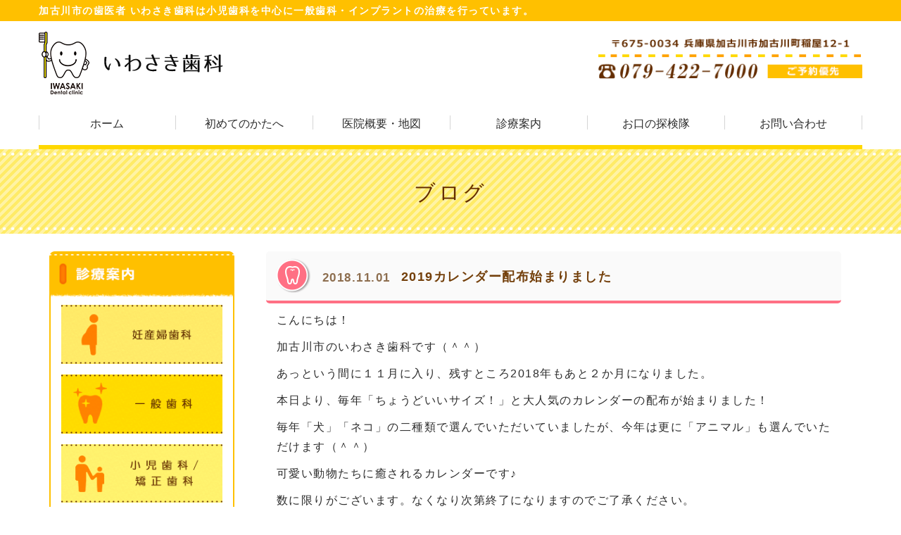

--- FILE ---
content_type: text/html; charset=UTF-8
request_url: https://iwa-d.com/bloglist/2019%E3%82%AB%E3%83%AC%E3%83%B3%E3%83%80%E3%83%BC%E9%85%8D%E5%B8%83%E5%A7%8B%E3%81%BE%E3%82%8A%E3%81%BE%E3%81%97%E3%81%9F
body_size: 23074
content:
<!DOCTYPE html>
<!--[if IE 7]>
<html class="ie ie7" lang="ja">
<![endif]-->
<!--[if IE 8]>
<html class="ie ie8" lang="ja">
<![endif]-->
<!--[if !(IE 7) & !(IE 8)]><!-->
<html lang="ja">
<![endif]-->
  <head>
    <meta charset="UTF-8">
    <meta http-equiv="X-UA-Compatible" content="IE=edge">
    <meta name="viewport" content="width=device-width, initial-scale=1">
    <meta name="description" content="加古川市の歯医者 いわさき歯科は小児歯科を中心に一般歯科・インプラントの治療を行っています。">
    <meta name="keywords" content="いわさき歯科,加古川市,歯医者,小児歯科,一般歯科,インプラント,虫歯予防グッズ,大阪">
    <!-- The above 3 meta tags *must* come first in the head; any other head content must come *after* these tags -->

    <title>  2019カレンダー配布始まりました : いわさき歯科</title>

    <!--Font Awesome-->
    <link rel="stylesheet" href="http://maxcdn.bootstrapcdn.com/font-awesome/4.3.0/css/font-awesome.min.css">
    <link href="//netdna.bootstrapcdn.com/bootstrap/3.0.0/css/bootstrap-glyphicons.css" rel="stylesheet">

    <!-- HTML5 shim and Respond.js for IE8 support of HTML5 elements and media queries -->
    <!-- WARNING: Respond.js doesn't work if you view the page via file:// -->
    <!--[if lt IE 9]>
      <script src="https://oss.maxcdn.com/html5shiv/3.7.2/html5shiv.min.js"></script>
      <script src="https://oss.maxcdn.com/respond/1.4.2/respond.min.js"></script>
      <script src="https://iwa-d.com/wp-content/themes/wp_iwasaki/js/css3-mediaqueries.js"></script>
    <![endif]-->

  <link rel="shortcut icon" href="https://iwa-d.com/wp-content/themes/wp_iwasaki/images/favicon.ico">


<link rel='dns-prefetch' href='//s.w.org' />
		<script type="text/javascript">
			window._wpemojiSettings = {"baseUrl":"https:\/\/s.w.org\/images\/core\/emoji\/12.0.0-1\/72x72\/","ext":".png","svgUrl":"https:\/\/s.w.org\/images\/core\/emoji\/12.0.0-1\/svg\/","svgExt":".svg","source":{"concatemoji":"https:\/\/iwa-d.com\/wp-includes\/js\/wp-emoji-release.min.js?ver=5.4.18"}};
			/*! This file is auto-generated */
			!function(e,a,t){var n,r,o,i=a.createElement("canvas"),p=i.getContext&&i.getContext("2d");function s(e,t){var a=String.fromCharCode;p.clearRect(0,0,i.width,i.height),p.fillText(a.apply(this,e),0,0);e=i.toDataURL();return p.clearRect(0,0,i.width,i.height),p.fillText(a.apply(this,t),0,0),e===i.toDataURL()}function c(e){var t=a.createElement("script");t.src=e,t.defer=t.type="text/javascript",a.getElementsByTagName("head")[0].appendChild(t)}for(o=Array("flag","emoji"),t.supports={everything:!0,everythingExceptFlag:!0},r=0;r<o.length;r++)t.supports[o[r]]=function(e){if(!p||!p.fillText)return!1;switch(p.textBaseline="top",p.font="600 32px Arial",e){case"flag":return s([127987,65039,8205,9895,65039],[127987,65039,8203,9895,65039])?!1:!s([55356,56826,55356,56819],[55356,56826,8203,55356,56819])&&!s([55356,57332,56128,56423,56128,56418,56128,56421,56128,56430,56128,56423,56128,56447],[55356,57332,8203,56128,56423,8203,56128,56418,8203,56128,56421,8203,56128,56430,8203,56128,56423,8203,56128,56447]);case"emoji":return!s([55357,56424,55356,57342,8205,55358,56605,8205,55357,56424,55356,57340],[55357,56424,55356,57342,8203,55358,56605,8203,55357,56424,55356,57340])}return!1}(o[r]),t.supports.everything=t.supports.everything&&t.supports[o[r]],"flag"!==o[r]&&(t.supports.everythingExceptFlag=t.supports.everythingExceptFlag&&t.supports[o[r]]);t.supports.everythingExceptFlag=t.supports.everythingExceptFlag&&!t.supports.flag,t.DOMReady=!1,t.readyCallback=function(){t.DOMReady=!0},t.supports.everything||(n=function(){t.readyCallback()},a.addEventListener?(a.addEventListener("DOMContentLoaded",n,!1),e.addEventListener("load",n,!1)):(e.attachEvent("onload",n),a.attachEvent("onreadystatechange",function(){"complete"===a.readyState&&t.readyCallback()})),(n=t.source||{}).concatemoji?c(n.concatemoji):n.wpemoji&&n.twemoji&&(c(n.twemoji),c(n.wpemoji)))}(window,document,window._wpemojiSettings);
		</script>
		<style type="text/css">
img.wp-smiley,
img.emoji {
	display: inline !important;
	border: none !important;
	box-shadow: none !important;
	height: 1em !important;
	width: 1em !important;
	margin: 0 .07em !important;
	vertical-align: -0.1em !important;
	background: none !important;
	padding: 0 !important;
}
</style>
	<link rel='stylesheet' id='wp-block-library-css'  href='https://iwa-d.com/wp-includes/css/dist/block-library/style.min.css?ver=5.4.18' type='text/css' media='all' />
<link rel='stylesheet' id='bootstrap-css'  href='https://iwa-d.com/wp-content/themes/wp_iwasaki/css/main.css' type='text/css' media='all' />
<link rel='stylesheet' id='stylies-css'  href='https://iwa-d.com/wp-content/themes/wp_iwasaki/style.css' type='text/css' media='all' />
<script type='text/javascript' src='https://iwa-d.com/wp-content/themes/wp_iwasaki/js/jquery-1.12.3.min.js'></script>
<script type='text/javascript' src='https://iwa-d.com/wp-content/themes/wp_iwasaki/js/bootstrap.min.js?ver=5.4.18'></script>
<link rel='https://api.w.org/' href='https://iwa-d.com/wp-json/' />
<link rel="EditURI" type="application/rsd+xml" title="RSD" href="https://iwa-d.com/xmlrpc.php?rsd" />
<link rel="wlwmanifest" type="application/wlwmanifest+xml" href="https://iwa-d.com/wp-includes/wlwmanifest.xml" /> 
<link rel='prev' title='休診のおしらせ' href='https://iwa-d.com/bloglist/%e4%bc%91%e8%a8%ba%e3%81%ae%e3%81%8a%e3%81%97%e3%82%89%e3%81%9b' />
<link rel='next' title='休診のご案内' href='https://iwa-d.com/bloglist/%e4%bc%91%e8%a8%ba%e3%81%ae%e3%81%94%e6%a1%88%e5%86%85' />
<link rel='shortlink' href='https://iwa-d.com/?p=452' />
<link rel="alternate" type="application/json+oembed" href="https://iwa-d.com/wp-json/oembed/1.0/embed?url=https%3A%2F%2Fiwa-d.com%2Fbloglist%2F2019%25e3%2582%25ab%25e3%2583%25ac%25e3%2583%25b3%25e3%2583%2580%25e3%2583%25bc%25e9%2585%258d%25e5%25b8%2583%25e5%25a7%258b%25e3%2581%25be%25e3%2582%258a%25e3%2581%25be%25e3%2581%2597%25e3%2581%259f" />
<link rel="alternate" type="text/xml+oembed" href="https://iwa-d.com/wp-json/oembed/1.0/embed?url=https%3A%2F%2Fiwa-d.com%2Fbloglist%2F2019%25e3%2582%25ab%25e3%2583%25ac%25e3%2583%25b3%25e3%2583%2580%25e3%2583%25bc%25e9%2585%258d%25e5%25b8%2583%25e5%25a7%258b%25e3%2581%25be%25e3%2582%258a%25e3%2581%25be%25e3%2581%2597%25e3%2581%259f&#038;format=xml" />
<style type="text/css">.recentcomments a{display:inline !important;padding:0 !important;margin:0 !important;}</style>  </head>
  <body class="i_blog-template-default single single-i_blog postid-452">
  <header>
  <div class="headtop">
  <div class="container">
  <div class="row">
      <h1>加古川市の歯医者 いわさき歯科は小児歯科を中心に一般歯科・インプラントの治療を行っています。</h1>
  </div>
  </div>
  </div>

  <div id="wrap" class="head container">
  <div class="row">
  <div class="col-sm-7 col-md-8 p0 head__title">
    <h2><a href="https://iwa-d.com">
<img class="img-responsive" src="https://iwa-d.com/wp-content/themes/wp_iwasaki/images/logo.png" alt="いわさき歯科" />
    </a></h2>
  </div>
  <div class="col-sm-5 col-md-4 text-right p-r0 head__tel">
<img class="img-responsive" src="https://iwa-d.com/wp-content/themes/wp_iwasaki/images/head_tel.png" alt="079-422-7000 ご予約優先　住所郵便番号675-0034　兵庫県加古川市加古川町稲屋12-1" />

  </div>
  </div>
  <!-- .container-fluid end-->
  </div>

<!-- gloval nav start-->
<!-- グローバルメニュー-->
<div class="">
<nav class="navbar navbar-default m0" role="navigation">
            <!-- gloval nav-->
              <!-- スマートフォンサイズで表示されるメニューボタンとテキスト -->
              <div class="navbar-header">

                <!--メニューボタン
                  data-toggle : ボタンを押したときにNavbarを開かせるために必要
                  data-target : 複数navbarを作成する場合、ボタンとナビを紐づけるために必要
                -->
                <button type="button" class="navbar-toggle" data-toggle="collapse" data-target="#nav-menu-1">
                  <span class="sr-only">Toggle navigation</span>
                  <span class="icon-bar"></span>
                  <span class="icon-bar"></span>
                  <span class="icon-bar"></span>
                </button>

                <!-- タイトルなどのテキスト -->
                <!--<a class="navbar-brand" href="#">Designup.jp</a>-->
              </div>

<div class="container">
<div class="row">
<div id="nav-menu-1" class="collapse navbar-collapse"><ul id="header-gloval" class="nav navbar-nav"><li id="menu-item-20" class="menu-item menu-item-type-custom menu-item-object-custom menu-item-20"><a title="ホーム" href="/">ホーム</a></li>
<li id="menu-item-23" class="menu-item menu-item-type-post_type menu-item-object-page menu-item-23"><a title="初めてのかたへ" href="https://iwa-d.com/begin">初めてのかたへ</a></li>
<li id="menu-item-24" class="menu-item menu-item-type-post_type menu-item-object-page menu-item-24"><a title="医院概要・地図" href="https://iwa-d.com/info">医院概要・地図</a></li>
<li id="menu-item-25" class="menu-item menu-item-type-post_type menu-item-object-page menu-item-has-children menu-item-25 dropdown"><a title="診療案内" href="#" data-toggle="dropdown" class="dropdown-toggle" aria-haspopup="true">診療案内 <span class="caret"></span></a>
<ul role="menu" class=" dropdown-menu">
	<li id="menu-item-209" class="menu-item menu-item-type-post_type menu-item-object-page menu-item-209"><a title="妊産婦歯科" href="https://iwa-d.com/preg">妊産婦歯科</a></li>
	<li id="menu-item-208" class="menu-item menu-item-type-post_type menu-item-object-page menu-item-208"><a title="一般歯科" href="https://iwa-d.com/gene">一般歯科</a></li>
	<li id="menu-item-210" class="menu-item menu-item-type-post_type menu-item-object-page menu-item-210"><a title="小児歯科/矯正歯科" href="https://iwa-d.com/child">小児歯科/矯正歯科</a></li>
	<li id="menu-item-207" class="menu-item menu-item-type-post_type menu-item-object-page menu-item-207"><a title="インプラント/口腔外科" href="https://iwa-d.com/imp">インプラント/口腔外科</a></li>
</ul>
</li>
<li id="menu-item-21" class="menu-item menu-item-type-post_type menu-item-object-page menu-item-has-children menu-item-21 dropdown"><a title="お口の探検隊" href="#" data-toggle="dropdown" class="dropdown-toggle" aria-haspopup="true">お口の探検隊 <span class="caret"></span></a>
<ul role="menu" class=" dropdown-menu">
	<li id="menu-item-214" class="menu-item menu-item-type-post_type menu-item-object-page menu-item-214"><a title="お口の探検隊" href="https://iwa-d.com/mouthexp">お口の探検隊</a></li>
	<li id="menu-item-26" class="menu-item menu-item-type-custom menu-item-object-custom menu-item-26"><a title="オーラルフレイル" href="/frail_visit#frail">オーラルフレイル</a></li>
	<li id="menu-item-27" class="menu-item menu-item-type-custom menu-item-object-custom menu-item-27"><a title="訪問歯科診療" href="/frail_visit#visit">訪問歯科診療</a></li>
</ul>
</li>
<li id="menu-item-22" class="menu-item menu-item-type-post_type menu-item-object-page menu-item-22"><a title="お問い合わせ" href="https://iwa-d.com/contact">お問い合わせ</a></li>
</ul></div></div>
</nav>
</div>
</div>
<!-- //グローバルメニュー-->
<!-- gloval nav end-->




</header>


<aside>
    <div class="container-fluid">
    <div class="row">


<div class="page__head--wrap">
<div class="page__head">
<h2>ブログ</h2>
</div>
</div>

<div  id="post-452"  class="container p-452 2019%e3%82%ab%e3%83%ac%e3%83%b3%e3%83%80%e3%83%bc%e9%85%8d%e5%b8%83%e5%a7%8b%e3%81%be%e3%82%8a%e3%81%be%e3%81%97%e3%81%9fPage">


<div class="row">
    <div class="main-content col-md-9 col-md-push-3">
    <main>
<!--/*▼基本的にここから下を編集*/-->







      <!--ここはメイン-->
      <section>
<div class="post single container">
       <div class="title__gray title__h3 news__h3">
<h3 id="post_n" class="title"><span>2018.11.01</span>2019カレンダー配布始まりました</h3>
</div>




    <div class="guide_txt news__txt post__content">
    <p>こんにちは！</p>
<p>加古川市のいわさき歯科です（＾＾）</p>
<p>あっという間に１１月に入り、残すところ2018年もあと２か月になりました。</p>
<p>本日より、毎年「ちょうどいいサイズ！」と大人気のカレンダーの配布が始まりました！</p>
<p>毎年「犬」「ネコ」の二種類で選んでいただいていましたが、今年は更に「アニマル」も選んでいただけます（＾＾）</p>
<p>可愛い動物たちに癒されるカレンダーです♪</p>
<p>数に限りがございます。なくなり次第終了になりますのでご了承ください。</p>
<p><img class="alignleft size-medium wp-image-451" src="http://www.iwa-d.com/wp/wp-content/uploads/2018/11/932e4d6424897dddad1260f747eeed5e-225x300.jpeg" alt="2018カレンダー" width="225" height="300" srcset="https://iwa-d.com/wp-content/uploads/2018/11/932e4d6424897dddad1260f747eeed5e-225x300.jpeg 225w, https://iwa-d.com/wp-content/uploads/2018/11/932e4d6424897dddad1260f747eeed5e.jpeg 480w" sizes="(max-width: 225px) 100vw, 225px" /></p>
    </div>
  </div>


      </section>
    <!--//特定記事カテゴリ抽出｜最新記事除外-->










<!--/*▼基本的にここから上を編集*/-->
<!-- .main-content end-->
</main>

<div class="single__pagenate pagination">

<div class="clearfix">
                <div class="nav-previous alignleft">
          <a href="https://iwa-d.com/bloglist/%e4%bc%91%e8%a8%ba%e3%81%ae%e3%81%8a%e3%81%97%e3%82%89%e3%81%9b" title="休診のおしらせ"><span>&lt;</span> 前へ 休診のおしらせ</a>
        </div>
        

                <div class="nav-next alignright">
          <a href="https://iwa-d.com/bloglist/%e4%bc%91%e8%a8%ba%e3%81%ae%e3%81%94%e6%a1%88%e5%86%85" title="休診のご案内">次へ　休診のご案内 <span>&gt;</span></a>
        </div>
        </div>


<div class="pagenate__back">
  <a href="https://iwa-d.com/bloglist">一覧へ戻る</a>
</div>

</div>





<!--/*▼基本的にここから上を編集*/-->


</div>
<div class="side-content col-md-3 col-md-pull-9">
   <!--ここはサイド-->

<div class="side__block--wrap side__block01">
<div class="side__block--head side__block--head01">

<img class="img-responsive" src="https://iwa-d.com/wp-content/themes/wp_iwasaki/images/side_head01.png" alt="診療案内">

</div>
  <div class="side__block">
  <div class="side__block--inner">
  <a class="side__block--top" href="https://iwa-d.com/preg">
    <img class="img-responsive" src="https://iwa-d.com/wp-content/themes/wp_iwasaki/images/side_pre.png" alt="妊産婦歯科">
  </a>
  <a href="https://iwa-d.com/gene">
    <img class="img-responsive" src="https://iwa-d.com/wp-content/themes/wp_iwasaki/images/side_gene.png" alt="一般歯科">
  </a>
  <a href="https://iwa-d.com/child">
    <img class="img-responsive" src="https://iwa-d.com/wp-content/themes/wp_iwasaki/images/side_child.png" alt="小児歯科/矯正歯科">
  </a>
  <a class="side__block--bottom" href="https://iwa-d.com/imp">
    <img class="img-responsive" src="https://iwa-d.com/wp-content/themes/wp_iwasaki/images/side_implant.png" alt="インプラント/口腔外科">
  </a>
  </div>
  </div>
</div><!-- side__block01 -->

<div class="side__block side__block02">
<div class="side__block--head side__block--head02">
<a href="https://iwa-d.com/mouthexp">
<img class="img-responsive" src="https://iwa-d.com/wp-content/themes/wp_iwasaki/images/side_head02.png" alt="お口の探検隊">
</a>
</div>
  <div class="side__block">
  <div class="side__block--inner">
  <a class="side__block--top" href="https://iwa-d.com/frail_visit#frail">
    <img class="img-responsive" src="https://iwa-d.com/wp-content/themes/wp_iwasaki/images/side_frail.png" alt="オーラルフレイル">
  </a>
  <a class="side__block--bottom" href="https://iwa-d.com/frail_visit#visit">
    <img class="img-responsive" src="https://iwa-d.com/wp-content/themes/wp_iwasaki/images/side_visit.png" alt="訪問歯科診療">
  </a>

  </div>
  </div>



</div><!-- side__block02 -->



<div class="side__block side__block03">
  <div class="side__block--bnr">
  <a href="https://iwa-d.com/staff">
    <img class="img-responsive" src="https://iwa-d.com/wp-content/themes/wp_iwasaki/images/side_staff.png" alt="院長/スタッフ紹介">
  </a>
  <a href="https://iwa-d.com/goods">
    <img class="img-responsive" src="https://iwa-d.com/wp-content/themes/wp_iwasaki/images/side_goods.png" alt="グッズ紹介">
  </a>
  <a href="https://iwa-d.com/bloglist">
    <img class="img-responsive" src="https://iwa-d.com/wp-content/themes/wp_iwasaki/images/side_blog.png" alt="ブログ">
  </a>
  </div>

</div><!-- side__block03 -->

<div class="side__block side__block04">
  <div class="side__block--bnr">
  <a target="_blank" href="http://harimadent.jp/">
    <img class="img-responsive" src="https://iwa-d.com/wp-content/themes/wp_iwasaki/images/side_bnr01.png" alt="一般社団法人播磨歯科医師会">
  </a>
  <a target="_blank" href="http://www.hyogo-dh.com/">
    <img class="img-responsive" src="https://iwa-d.com/wp-content/themes/wp_iwasaki/images/side_bnr02.png" alt="公益社団法人兵庫県歯科衛生士会">
  </a>
  </div>

</div><!-- side__block03 -->

</div></div><!-- //.row end-->
</div><!-- //.post_name -->
<div class="container">
<div class="page-top__block"><a href="#wrap" class="page-top"><img src="https://iwa-d.com/wp-content/themes/wp_iwasaki/images/go_top.png" alt=""></a></div>
</div>
<!-- .row end-->
</div>
</div>
</aside>

<footer>

  <div class="footer__menu--wrap">
  <div class="container">
  <div class="row">
  <!-- フッターメニュー-->
  <div id="footernav" class="list-group"><ul id="footerlist" class="footermenu footernavbar"><li id="menu-item-33" class="menu-item menu-item-type-custom menu-item-object-custom menu-item-33"><a href="/">ホーム</a></li>
<li id="menu-item-38" class="menu-item menu-item-type-post_type menu-item-object-page menu-item-38"><a href="https://iwa-d.com/begin">初めてのかたへ</a></li>
<li id="menu-item-39" class="menu-item menu-item-type-post_type menu-item-object-page menu-item-39"><a href="https://iwa-d.com/info">医院概要・地図</a></li>
<li id="menu-item-205" class="menu-item menu-item-type-post_type menu-item-object-page menu-item-205"><a href="https://iwa-d.com/preg">妊産婦歯科</a></li>
<li id="menu-item-204" class="menu-item menu-item-type-post_type menu-item-object-page menu-item-204"><a href="https://iwa-d.com/gene">一般歯科</a></li>
<li id="menu-item-206" class="menu-item menu-item-type-post_type menu-item-object-page menu-item-206"><a href="https://iwa-d.com/child">小児歯科/矯正歯科</a></li>
<li id="menu-item-203" class="menu-item menu-item-type-post_type menu-item-object-page menu-item-203"><a href="https://iwa-d.com/imp">インプラント/口腔外科</a></li>
<li id="menu-item-46" class="menu-item menu-item-type-custom menu-item-object-custom menu-item-46"><a href="/frail_visit#frail">オーラルフレイル</a></li>
<li id="menu-item-47" class="menu-item menu-item-type-custom menu-item-object-custom menu-item-47"><a href="/frail_visit#visit">訪問歯科診療</a></li>
<li id="menu-item-41" class="menu-item menu-item-type-post_type menu-item-object-page menu-item-41"><a href="https://iwa-d.com/staff">院長/スタッフ紹介</a></li>
<li id="menu-item-36" class="menu-item menu-item-type-post_type menu-item-object-page menu-item-36"><a href="https://iwa-d.com/goods">グッズ紹介</a></li>
<li id="menu-item-171" class="menu-item menu-item-type-post_type_archive menu-item-object-i_blog menu-item-171"><a href="https://iwa-d.com/bloglist">ブログ</a></li>
</ul></div>  <!-- //フッターメニュー-->
  </div>
  </div>
  </div>
<div class="footer__info">
  <div class="container">
    <div class="clearfix">
      <div class="col-sm-4 col-md-4 footer__left">
      <div class="footer__left--inner">
        <img class="img-responsive" src="https://iwa-d.com/wp-content/themes/wp_iwasaki/images/foot_logo.png" alt="いわさき歯科ロゴ画像">
        <span>〒675-0034<br>
兵庫県加古川市加古川町稲屋12-1</span>
      </div>
      </div>
      <div class="col-sm-4 col-md-4 footer__center">
        <div class="footer__title">
          ご予約・お問い合わせ
        </div>
        <div class="footer__tel">
          <img src="https://iwa-d.com/wp-content/themes/wp_iwasaki/images/foot_tel.png" alt="電話番号　079-422-7000"><span class="footer__tel--int">079-422-7000</span><br>
            <span class="footer__tel--txt">※当院は予約優先となっております。</span>
        </div>
        <div class="footer__title">
          診療項目
        </div>
        <div class="footer__menu">
          一般歯科/小児歯科/矯正歯科/インプラント/訪問歯科診療/
        </div>
      </div>
      <div class="col-sm-4 col-md-4 footer__right">
        <div class="footer__title">
          診療時間
        </div>
        <img class="img-responsive" src="https://iwa-d.com/wp-content/themes/wp_iwasaki/images/foot_table.png" alt="診療時間画像">
        <span>※休診日は日曜・祝日<br>※土曜の午後は、往診・手術のみになります</span>
      </div>

    </div>

  </div>


</div>

<div class="footer__map">
<iframe src="https://www.google.com/maps/embed?pb=!1m18!1m12!1m3!1d3277.7014158900524!2d134.82138511523405!3d34.76311358041856!2m3!1f0!2f0!3f0!3m2!1i1024!2i768!4f13.1!3m3!1m2!1s0x3554d842c287ab0f%3A0xc56a0afdfbccc851!2z44CSNjc1LTAwMzQg5YW15bqr55yM5Yqg5Y-k5bed5biC5Yqg5Y-k5bed55S656iy5bGL77yR77yS4oiS77yR!5e0!3m2!1sja!2sjp!4v1478001551288" width="600" height="450" frameborder="0" style="border:0" allowfullscreen></iframe>
</div>
<div class="copyright__wrap">
<div class="container copyright-box">
<div class="copyright text-center">&copy;2026 Iwasaki Dental Clinic All rights reserved.</div>
</div>
</div>
</div>
</footer>
    <script>
    /*TOPへ戻る*/
    $(function() {
    var topBtn = $('.page-top');
    topBtn.hide();
    //スクロールが100に達したらボタン表示
    $(window).scroll(function () {
        if ($(this).scrollTop() > 100) {
            topBtn.fadeIn();
        } else {
            topBtn.fadeOut();
        }
    });
    //スクロールしてトップ
    topBtn.click(function () {
        $('body,html').animate({
            scrollTop: 0
        }, 1000);
        return false;
    });
    });
    </script>

<script type='text/javascript' src='https://iwa-d.com/wp-includes/js/wp-embed.min.js?ver=5.4.18'></script>
  </body>
</html>

--- FILE ---
content_type: text/css
request_url: https://iwa-d.com/wp-content/themes/wp_iwasaki/style.css
body_size: 24171
content:
@charset "UTF-8";
/*
Theme Name: original_theme
Author:original_theme
Description:original_theme
Version: 1.01
License: original_theme
Text Domain: original_theme
*/
/*! normalize.css v3.0.2 | MIT License | git.io/normalize */

/* サイトに合った背景色に変える */
html {
	background-color: #fff;
}

/* 文字飛ばし */
.cleartext {
	text-indent:100%;
	white-space:nowrap;
	overflow:hidden;
}

/* 画像リンクに対する透過処理 */
a{
    text-decoration: none;
}

a:hover img {
	opacity: 0.5;
}

a:hover {
    opacity: 0.5;
    text-decoration: none;
}


a:hover, a:focus {
    text-decoration: none;
}




/*グローバル*/
.wp-person a:focus .gravatar, a:focus, a:focus .media-icon img {
    -webkit-box-shadow: none;
    box-shadow: none;
}

.headtop{
	background: #ffc000;
}



/*ヘッダ*/


.headtop h1{
	font-size: 14px;
    color: #fff;
    font-weight: bold;
    padding: 8px 0 7px;
    margin: 0;
    letter-spacing: 1.5px;
}

.head__tel{
    margin: 25px 0 0;
}

.head__title h2{
    margin: 15px 0 0;
}

.head{
margin-bottom: 10px;
}

.head__title a{
    display: inline-block;
}


/*グローバルナビ*/
.navbar-default {
    background-color: transparent;
    border-color: transparent;
    margin: 0;
    padding: 0;
    border: 0;
}

.navbar-default .navbar-nav > .active > a, .navbar-default .navbar-nav > .active > a:hover, .navbar-default .navbar-nav > .active > a:focus {
    color: #2c2c2c;
    background-color: transparent;
}

.navbar-default .navbar-nav > li > a {
    color: #2c2c2c;
    font-size: 16px;
	display: inline-block;
    margin: 18px 0 20px;
    padding: 0;
}

.caret{
	display: none;
}

#nav-menu-1{
    padding: 0;
}

.navbar-nav > li {
    border-bottom: 6px solid #ffd800;
}

.navbar-nav > li.active{
    border-bottom: 6px solid #ff7084;
}

.navbar-nav > li > .dropdown-menu {
    float: none;
    min-width: auto;
    width: 100%;
    font-size: 16px;
    text-align: center;
        padding: 0;
    margin: 0;
}

.dropdown-menu li{
	border-top: 1px solid #d5d5d5;
	padding: 10px 0 10px;
	color: #2c2c2c;
}

.dropdown-menu > li > a {
    padding: 3px 0px;
}

.dropdown-menu > li > a:hover, .dropdown-menu > li > a:focus {
	color: #2c2c2c;
    background-color: transparent;
}

.navbar-nav {
    margin: 0;
}


.dropdown-menu > .active > a, .dropdown-menu > .active > a:hover, .dropdown-menu > .active > a:focus {
color: #333333;
    text-decoration: none;
    outline: 0;
    background-color: transparent;
}


@media only screen and (min-width: 768px){
.navbar-nav {
    float: none;
    width: 100%;
}
	.navbar-nav > li{
		position: relative;
		    width: 16.66666%;
		    text-align: center;
	}
.navbar-nav > li:after {
    content: '';
    width: 1px;
    height: 20px;
    position: absolute;
    display: block;
    top: 27%;
    right: 0;
    background: #d5d5d5;
}

.navbar-nav > li.menu-item-20:before{
    content: '';
    width: 1px;
    height: 20px;
    position: absolute;
    display: block;
    top: 27%;
    left: 0;
    background: #d5d5d5;
}

}



/*スライダー*/

.slide__wrap{
	background: url(images/slider_bg.png) #ffd800;
}


.carousel-indicators {
    bottom: -43px;
}

.slide__control{
	width: 100%;
	background: #f8f8f8;
	height: 43px;
}



.carousel-indicators li {
    background: #ffd800;
    border: none;
    margin: 0 4px;
        width: 12px;
    height: 12px;
  }

  .carousel-indicators li.active {
    background-color: #ff7084;
    margin: 0 4px;
    width: 12px;
    height: 12px;
}




/*サイド*/

.side-content {
    margin-top: 25px;
}


.side__block--inner{
    border-right: 2px solid #ffc000;
    border-left: 2px solid #ffc000;
    text-align: center;
    border-bottom: 2px solid #ffc000;
    margin-bottom: 30px;
    border-radius: 0 0 5px 5px;
}

.side__block--inner a{
	display: block;
}

.side__block--inner a{
    margin: 0px 15px 15px;
}

.side__block--inner {
    padding-top: 15px;
}

.side__block{
    margin-top: -4px;
}

.side__block--bnr{
    text-align: center;
}


.side__block--bnr a{
    margin-bottom: 15px;
    display: block;
}

.side__block--bnr img{

}

/*トップ*/

.main-content{
    margin-top: 25px;
}


.txt__block{
    letter-spacing: 1.5px;
    line-height: 1.8;
    color: #676767;
}

.top__txt{
    font-size: 16px;
    text-align: center;
}

.top__block01 .txt__block{
    letter-spacing: 1.1px;
}


.top__block01--left img{
    margin: 50px auto 30px;
}

.top__block01--right img{
    margin-top: 25px;
}

.top__news{
	background: #fff36e;
	    border-top: 2px solid #773200;
	        padding-bottom: 5px;
                margin-top: 45px;
}

.top__news--head{
	width: 100%;
	height: 13px;
	background: url(images/top_news_pt.png) repeat-x #fff36e;
}

.top__news--title{
    margin: 4px 0 10px;
    color: #642d00;
    font-size: 24px;
    font-weight: bold;
    letter-spacing: 1.3px;
}

.top__news--title img{
    display: inline-block;
    padding: 0px 8px 0 0px;
    margin-top: -5px;
}

.top__news--loop a{
    background: #fff;
    padding: 8px 15px 8px 15px;
    display: block;
    border-radius: 50px;
}



.top__news--day{
    color: #00c9ce;
    font-size: 14px;
    font-weight: bold;
    letter-spacing: 1.5px;
    padding: 0 10px 0 15px;
}

span.top__news--title{
    margin: 0;
    color: #676767;
    font-size: 14px;
    font-weight: normal;
    letter-spacing: 1.5px;
}

.top__news--loop{
    text-decoration: none;
    margin: 0px 8px 15px 8px;
}

.top__block03{
    margin-top: 40px;
    margin-bottom: 60px;
}

.top__block03--title{
    margin-bottom: 45px;
}

.top__txt--under span{
    background: linear-gradient(transparent 40%, #fffc00 80%,transparent 0%);
    background: -moz-linear-gradient(top,transparent 40%, #fffc00 80%,transparent 0%);
    background: -webkit-linear-gradient(top,transparent 40%, #fffc00 80%,transparent 0%);
    color: #676767;
    display: inline;
        line-height: 1.5;
    letter-spacing: 3px;
}

.top__block03--title02{
        font-size: 28px;
        text-align: center;
}

.top__block03 .top__txt{
    text-align: center;
    width: 71%;
    margin: 30px auto 35px;
}

.top__block03--title03{
    color: #fe7c00;
    font-size: 18px;
    text-align: center;
    margin: 35px 0 -25px 0;
    font-weight: bold;
}

.top__button{
    text-align: center;
}

.top__button a{
    padding: 13px 50px 11px 25px;
    border-radius: 8px;
    color: #fff;
    background: #ffc000;
    font-size: 18px;
    font-weight: bold;
    letter-spacing: 3px;
        position: relative;
}

.imgborder{
	width: 100%;
	height: 13px;
	background: url(images/top_pt01.png) repeat-x;
}

.top__block04{
    margin-top: 40px;
}

.title__dot h3,.title__dot h4{
	background: url(images/hyoudai_dot.png);
        padding: 15px 0 12px;
    border-radius: 5px;
}

.top__block04--title01 h3{
    text-align: center;
    color: #676767;
    font-size: 24px;
    letter-spacing: 3px;
    font-weight: bold;
    margin-bottom: 35px;
}

.top__block04--title02{
    font-size: 28px;
    text-align: center;
    margin-bottom: 35px;
}

.top__block04-txt01{
    margin: 0 auto 60px;
}


.top__block04--title03 span{
    font-size: 24px;
    font-weight: bold;
}

.top__block04--2block img{
    width: 100%;
}



.top__block04--2block .top__txt{
    text-align: left;
    margin: 10px 0 22px 0;
        letter-spacing: 0.8px;
}


.top__block04--2block .top__button {
    text-align: right;
}

.top__block04--2block .top__button a {
    padding: 9px 0px 7px 30px;
    border-radius: 5px;
    color: #fff;
    background: #ff7084;
    font-size: 18px;
    font-weight: bold;
    letter-spacing: 3px;
    display: inline-block;
    width: 176px;
    text-align: left;
}

.block04--2block__row{
    margin-bottom: 45px;
}


.top__button img{
    position: absolute;
    right: 7%;
    top: 34%;
}

.top__block04--2block .top__button img {
    width: auto;
}

/*フッター*/


.page-top__block{
    text-align: right;
}


.footer__menu--wrap{
    background: url(images/footer_stripe.png);
        margin-top: 25px;
}


.footer__info{
    background: #ffd800;
}

.footermenu li:before {
    content: "\025b6";
    margin: 0 5px;
    color: #ffb400;
}



.footermenu li:after {
    content: "";
    margin: 0;
}

.list-group {
    margin-bottom: 0px;
    padding: 35px 0 30px;
}

.footermenu{
    width: 100%;
    text-align: left;
    padding: 0;
    margin: 0;
}

.footermenu li {
    float: none;
    list-style: none;
    display: inline-block;
}

.footermenu li a {
color:#642d00;
    line-height: 2;
    letter-spacing: 0.8px;
}


.footer__left--inner{
    width: 80%;
    margin: 22% auto;
}

.footer__left--inner span{
    color: #2c2c2c;
    font-size: 14px;
    line-height: 1.8;
    letter-spacing: 1.5px;
    display: inline-block;
    margin-top: 8px;
    padding-left: 15px;
}

.footer__title{
    background: #fff;
    padding: 5px 0px 4px 0px;
    display: block;
    border-radius: 8px;
    color: #642d00;
    font-size: 18px;
    font-weight: bold;
    text-align: center;
}


.footer__tel--int{
font-family: "HG明朝E", YuMincho, '游明朝',"ヒラギノ明朝 ProN W6", "HiraMinProN-W6", "ＭＳ Ｐ明朝", "MS PMincho", "MS 明朝", serif;
font-size: 28px;
    color: #642d00;
    vertical-align: middle;
    padding-left: 5px;
}

.footer__tel{
    text-align: center;
        margin-top: 15px;
}

.footer__tel--txt{
    display: inline-block;
    margin: 8px 0 15px;
}

.footer__menu{
    margin: 15px 0;
    line-height: 1.8;
    letter-spacing: 2px;
    display: inline-block;
    word-break: break-word;
    padding: 0 7px;
}

.footer__center{
    margin-top: 2.8%;
}

.footer__right{
    margin-top: 2.8%;
}



.footer__right img{
margin: 20px 0 20px;
}

.footer__right span{
    line-height: 1.8;
}

.footer__map{
    font-size: 0;
    line-height: 0;
}

.footer__map iframe{
    width: 100%;
    height: 265px;
}

.copyright__wrap{
    background: #ffc000;
}

.copyright{
    padding: 15px 0;
    color: #fff;
letter-spacing: 1.8px;
}



/*下層*/

.page__head h2{
    text-align: center;
    color: #642d00;
    font-size: 30px;
    letter-spacing: 3.5px;
    background: url(images/oodai_bg.png) repeat-x;
    height: 120px;
    padding-top: 45px;
    margin: 0 0 0px 0;
}



.guide__head{
    position: relative;
        border: 1px solid #d5d5d5;
}

.guide__head--img{
    position: absolute;
    top: -10px;
    left: 10px;
}

.guide__head h3{
    margin-top: 88px;
    color: #642d00;
    font-size: 22px;
    margin-bottom: 25px;
}

.guide__head{
    background: url(images/guide_img01.png) no-repeat right;
        margin-bottom: 40px;
}

.guide__head .guide_txt{
    color: #2c2c2c;
    font-size: 16px;
    line-height: 1.8;
    letter-spacing: 1.5px;
        margin-bottom: 17px;
}

.guide__h3{
    background: #fafafa;
    margin-bottom: 35px;
}

.guide .guide__h3 h3{
    color: #ff7f00;
    font-size: 22px;
    font-weight: bold;
    letter-spacing: 1.5px;
    padding: 23px 0 20px 80px;
    border-bottom: 4px solid #ff7f00;
    border-radius: 5px;
    background: url(images/title_img.png) no-repeat #fafafa 15px 10px;
}

.guide__block01 .block01__row{
    margin: 40px 0 40px;
}

.guide__block01 .block01-right h4{
    color: #ff7f00;
    font-weight: bold;
    letter-spacing: 1.5px;
    font-size: 24px;
    line-height: 1.3;
    margin-top: 0;
    margin-bottom: 20px;
}

.guide_txt{
    line-height: 1.8;
    letter-spacing: 1.5px;
    font-size: 16px;
    color: #2c2c2c;
    }

.title__dot h4{
    text-align: center;
    font-weight: bold;
    letter-spacing: 2px;
    color: #676767;
    font-size: 24px;
}


.guide .block02__row{
    margin: 0px 0 20px;
}


.guide__block{
    margin-bottom: 30px;
}


.block02__span{
    margin: 30px 0;
    display: inline-block;
}

.guide__h4{
    margin-bottom: 30px;
}

.orange{
    color: #ff7f00;
    font-weight: bold;
    font-size: 16px;
        margin-top: 25px;
    display: inline-block;
}

.block03__txt{
    margin-bottom: 25px;
    margin-top: 30px;
}


.go_top{
    text-align: right;
}

.go_top a{
    padding: 7px 35px 5px 19px;
    border-radius: 8px;
    color: #fff;
    background: #ffc000;
    font-size: 18px;
    font-weight: bold;
    letter-spacing: 3px;
    position: relative;
}

.go_top img {
    position: absolute;
    right: 7%;
    top: 34%;
}

.guide__block04{
    margin-top: 50px;
}

.guide__block04 h4,.guide__block08 h4,.guide__block10 h4{
    color: #ff7f00;
    font-weight: bold;
    font-size: 24px;
    margin-bottom: 20px;
    line-height: 1.3;
    letter-spacing: 1.5px;
    margin-top: 0;
}


.guide__block07--inner,.guide__block12--inner{
    background: #ffef85;
}

.guide__block07--inner .guide_txt,.guide__block12--inner .guide_txt{
    color: #642d00;
    line-height: 1.8;
    letter-spacing: 1.8px;
    padding: 0 15px 15px 15px;
}

.title__orange{
    padding-top: 22px;
    margin-bottom: 20px;
}

.title__orange h4{
    background: #fff;
    padding: 7px 0px 5px 0px;
    letter-spacing: 2px;
    display: block;
    border-radius: 12px;
    color: #ff7f00;
    font-size: 18px;
    font-weight: bold;
    text-align: center;
        max-width: 250px;
    margin: 0 auto;
}

.guide__block12 .title__orange h4{
        max-width: 400px;
}

.guide__block07,.guide__block12{
    padding: 10px;
    background: url(images/yellowwhitestripe.png);
}


.guide__block08{
    margin-top: 50px;
}

.guide__block10{
    margin-top: 50px;
}


.mouthexp__headimg01 {
    position: absolute;
    top: -10px;
    left: 10px;
}

.mouthexp__head {
        position: relative;
    border: 1px solid #d5d5d5;
    margin-bottom: 40px;
}


.mouthexp__head h3 {
    margin-top: 80px;
    color: #642d00;
    font-size: 22px;
    margin-bottom: 10px;
    line-height: 1.6;
}

.exp__block01{
    margin-bottom: 40px;
}

.exp__h3 {
    background: #fafafa;
    margin-bottom: 35px;
}


.mouthexp .exp__h3 h3 {
    color: #00bddf;
    font-size: 22px;
    font-weight: bold;
    letter-spacing: 1.5px;
    padding: 23px 0 20px 80px;
    border-bottom: 4px solid #00bddf;
    border-radius: 5px;
    background: url(images/exp_icon03.png) no-repeat #fafafa 15px 10px;
}

.mouthexp__headimg02{
    margin-top: 75px;
}


.mouthexp__head .guide_txt{
    padding-bottom: 20px;
}

.block01__row{
    display: table;
}

.block01__cell{
    display: table-cell;
    float: none;
    table-layout:fixed;
    vertical-align: middle;
}

.block01__right .guide_txt{
    color: #00bfe4;
    font-size: 18px;
    font-weight: bold;
    text-align: center;
    padding: 55px 21px 55px 21px;
    border: #00bfe4 4px dotted;
}


.blue__title{
    position: relative;
    border-top: 3px dotted #d5d5d5;
    border-bottom: 3px dotted #d5d5d5;
    margin-bottom: 35px;
}

.exp__block02--left{
    position: absolute;
    top: 18%;
   left: 15px;
}

.exp__block02--right{
    position: absolute;
    top: 25%;
    right: 15px;
}



.blue__title h4{
    text-align: center;
    color: #ff8300;
    font-size: 20px;
    font-weight: bold;
    line-height: 1.6;
        margin: 30px 0;
}

.blue__title h4 span{
color: #00bfe4;
}

h4.blue{
color: #00bddf;
    font-size: 24px;
    font-weight: bold;
    line-height: 1.3;
    margin: 0 0 15px 0;
        letter-spacing: 1.5px;
}

.mouthexp .title__dot{
    margin: 35px 0;
}

.block03__row{
    margin-bottom: 60px;
}

.exp__block02--img{
    margin-bottom: 45px;
}

.exp__bnrhead{
margin-bottom: -10px
}

.exp__bnrtitle img{
    margin: 0 auto 25px;
}

.exp__bnrhead img{
margin: 0 auto;
}

.exp__bnrwrap{
    background: #e1f1f5;
        padding: 30px 35px 20px;
}

.exp__block03{
    margin-bottom: 65px;
}

.begin__block--row img{
    width: 100%;
            max-width: 350px;
            margin: 0 auto;
}



.begin__block01--row img.begin__img01{
    width: auto;
    max-width: 100%;
    margin: 25px auto 25px;
}



.title__h3 h3{
    color: #ff7084;
    font-size: 22px;
    font-weight: bold;
    letter-spacing: 1.5px;
    padding: 23px 0 20px 80px;
    border-bottom: 4px solid #ff7084;
    border-radius: 5px;
    background: url(images/title_img_pink.png) no-repeat #fafafa 15px 10px;
}

.begin__block01 .title__h3 h3{
    margin-top: 0;
    margin-bottom: 30px;
}

.begin .title__h3 h3{
    margin-bottom: 30px;
}

.begin__block01--dot01 h4{
    margin-bottom: 30px;
}

.begin__block02--dot01 h4{
margin: 30px 0 30px;
}


.button__block{
    text-align: right;
        margin: 25px 0 60px;
}

.button__block a{
    padding: 13px 30px 11px 25px;
    border-radius: 8px;
    color: #fff;
    background: #ffc000;
    font-size: 18px;
    font-weight: bold;
    letter-spacing: 3px;
    position: relative;
}

.button__block img{
    margin-left: 10px;
}

.begin__block01--orange{
padding: 10px;
    background: url(images/yellowwhitestripe.png);
    margin: 30px 0 35px;
}

.begin .block--inner{
    background: #ffef85;
}

.begin .title__orange h4 {
    max-width: 440px;
}

.begin__block01--inner .guide_txt{
    padding: 0 15px 25px;
}


.staff__block01--right img{
    width: 100%;
    max-width: 262px;
    margin: 0 auto;
}

.staff__block01--sign{
    text-align: right;
}

.staff__block01--sign img{
    display: inline-block;
}
.staff__block02--left img{
    width: 100%;
        max-width: 189px;
}

.staff__block01--dot01{
    margin: 35px 0 40px;
}

.staff__h3{
    margin-bottom: 30px;
}

.staff__block02--row{
    border-bottom: 1px dotted #ccc;
    margin-bottom: 25px;
}


.info__block01 .title__h3 h3 {
    margin-top: 0;
}

.info__table{
        text-align: center;
        color: #642d00;
}


.info__table img{
    width: 55%;
    margin: 15px auto 5px;
}



.info .guide_txt{
    padding: 15px 0 25px 25px;
}

.info__map iframe{
    width: 100%
}

.info__map{
margin-bottom: 30px;
}


.info .button__block {
    text-align: center;
}




.goods .top__txt--under{
    text-align: center;
    font-size: 22px;
    margin: 25px 0;
    line-height: 1.8;
}

.goods__block--row img{
    width: 100%;
    border: 1px solid #ccc;
    padding: 7px;
    box-shadow: 2px 3px 8px #ccc;
        max-width: 250px;
    margin: 0 auto 25px;
}


.goods__h3{
    margin-bottom: 30px;
}

.goods__block01--row{
margin-bottom: 30px;
}


.goods .block01__row {
    display: block;
}

.goods .title__dot{
    margin-bottom: 25px;
}


.goods__block02 img{

}

.goods__block02--dot01{
    margin-bottom: 80px;
}

.about__table th {
    background: #ffc000;
    color: #000;
    padding: 10px 10px 10px 14px;
    width: 25%;
    border-bottom: #fff 1px solid;
    font-size: 14px;
    font-weight: bold;
    text-align: center;
}

.about__table td {
    border: 1px solid #ffc000;
    padding: 10px 10px 10px 25px;
    width: 75%;
    background: #fff;
    font-size: 15px;
    line-height: 2;
    letter-spacing: 2px;
}

.contact__txt02{
    margin: 25px 0 25px;
        font-size: 13px;
}


.contact__submit{
    margin: 25px 0 30px;
    text-align: center;
}

.contact__submit--txt{
    margin-bottom: 15px;
}

.wpcf7-text,.wpcf7-textarea{
    width: 98%;
}

.contact__submit input {
    background: #ffc000;
    color: #000;
    border-radius: 7px;
    padding: 10px 0;
    margin: 20px auto;
    width: 158px;
    text-align: center;
    font-size: 15px;
    display: block;
}

.news__h3 span{
    font-size: 17px;
    margin-right: 15px;
    color: #8d6e4f;
    vertical-align: bottom;
}

.news__h3 h3{
    color: #733f0a;
        margin-top: 0;
            line-height: 1.5;
    font-size: 18px;
}

.news__loop{
    margin-bottom: 40px;
}

.news__txt{
    padding: 0 15px;
}

.news__txt img{
    max-width: 100%;
    height: auto;
        display: block;
}



.post__bloglist img{
    width: 100%;
    border: 1px solid #ccc;
    padding: 7px;
    box-shadow: 2px 3px 8px #ccc;
    max-width: 250px;
    margin: 0 auto 25px;
}

.more__block {
    margin: 15px auto 50px;
    text-align: center;
}

.more__block a {
    background: #ffc000;
    border-radius: 4px;
    padding: 10px 25px 10px 25px;
    color: #000;
}


.pagination, .single__pagenate {
    width: 100%;
}

.pagination a {
    color: #8d6e4f;
    font-size: 16px;
    font-weight: bold;
    display: block;
    text-decoration: none;
}

.pagenate__back {
    text-align: center;
    margin: 10px auto;
}

.pagenate__back a {
    display: inline-block;
    color: #000;
    background: #ffc000;
    padding: 10px 25px 10px 25px;
    border-radius: 4px;
    letter-spacing: 2px;
}

.alignleft {
    float: left;
}

.alignright {
    float: right;
}

.aligncenter{
margin: 0 auto;
}




/*投稿
--------------------------------------*/


.post__content h1{
    font-size: 25px;
}
.post__content h2{
    font-size: 22px;
}
.post__content h3{
    font-size: 19px;
}
.post__content h4{
    font-size: 16px;
}
.post__content h5{
    font-size: 13px;
}
.post__content h6{
    font-size: 10px;
}


.post__content h1,.post__content h2,.post__content h3,.post__content h4,.post__content h5,.post__content h6 {
        font-weight: bold;
}


.post__content em {
    font-family: 'Times New Roman','ヒラギノ明朝 Pro W6', 'Hiragino Mincho Pro', 'ＭＳ Ｐゴシック', serif;
    font-style: italic;
}



/*レスポンゾ
--------------------------------------*/

@media only screen and (max-width:1199px){
.blue__title h4 {
    font-size: 16px;
}

.guide__head {
    background: url() no-repeat right;
}

}


@media only screen and (max-width:991px){

.top__block04--2block img {
    max-width: 170px;
    margin: 0 auto;
}

.side-content {
    max-width: 300px;
    margin: 0 auto;
}


}

@media only screen and (max-width:767px){

.head__title h2 {
    text-align: center;
}

.head__tel img{
    margin: 0 auto;
}

.navbar-nav > li {
    border-bottom: 1px solid #ffd800;
    text-align: center;
}

.navbar-nav > li.active {
    border-bottom: 1px solid #ff7084;
}

.p-r0 {
    padding-right: 15px;
}

.top__block01{
    margin-right: -15px;
    margin-left: -15px;
}

.top__news--day {
    display: block;
}

span.top__news--title {
    padding-left: 13px;
}

.block03--title__sp{
    font-size: 18px;
    text-align: center;
}

.top__block03--title02 {
    font-size: 16px;
    text-align: left;
}
.top__block03 .top__txt {
    text-align: left;
    width: 100%;
}

.top__block03--2block img{
    margin: 0 auto 20px;
}

.top__button a {
    padding: 13px 31px 11px 13px;
    font-size: 18px;
    letter-spacing: 3px;
    min-width: 252px;
}


.top__button img {
    position: absolute;
    right: 4%;
    top: 36%;
}

.top__block04--title02 {
    font-size: 16px;
    text-align: left;
}


.title__dot h3,.title__dot h4 {
    padding: 15px 5px 12px;
}





.top__block04--title01 h3 {
    font-size: 14px;
    letter-spacing: 2px;
}

.top__block04-txt01 {
    margin: 0 auto 30px;
    text-align: left;
}

.footer__right img {
    margin: 20px auto 20px;
}

.top__block01--right img {
    margin-right: auto;
    margin-left: auto;
}



.mouthexp__headimg01 {
    position: absolute;
    top: -10px;
    left: -5px;
}

.mouthexp__head h3 {
    font-size: 19px;
        margin-top: 70px;
}

.mouthexp__headimg02 {
    margin-top: 0px;
    margin-bottom: 35px;
}


.block01__cell {
    display: block;
}

.block01__cell img {
    margin: 0 auto;
}

.exp__block02--img img{
    margin: 0 auto;
}

.exp__block03 img,.exp__block04 img{
        margin: 0 auto 25px;
}


.guide__head--img {
    position: absolute;
    top: -10px;
    left: -10px;
}

.guide__block img{
    margin-bottom: 30px;
    margin-right: auto;
    margin-left: auto;
}

.info__table img {
    width: 98%;
    margin: 0px auto 5px;
}
.info .guide_txt {
    padding: 15px 0 15px 5px;
}
.info__map {
    margin-bottom: 30px;
    text-align: center;
}
.info__map iframe {
    width: 95%;
    margin: 0 auto;
}


.about__table td,.about__table th {
    width: 100%;
    display: block;
        padding: 10px 10px 10px 10px;
}


.news__h3 h3 {
    font-size: 15px;
    padding: 62px 7px 7px 7px;
    background: url(images/title_img_pink.png) no-repeat #fafafa 50% 10px;
}

.post__news{
    padding: 0;
}

.news__h3 span {
    font-size: 13px;
    display: block;
margin: 0 0 5px 0;
}

.news__txt {
    padding: 0;
}
.exp__bnrwrap{
    text-align: center;
}

.exp__bnrwrap img{
    display: inline-block;
}

.exp__block03 .exp__bnrhead img{
margin: 0 auto 0px;
}

.exp__bnrwrap{
    padding: 30px 0px 0px;
}
.page-id-195 .page__head h2{
    font-size: 23px;
}


}